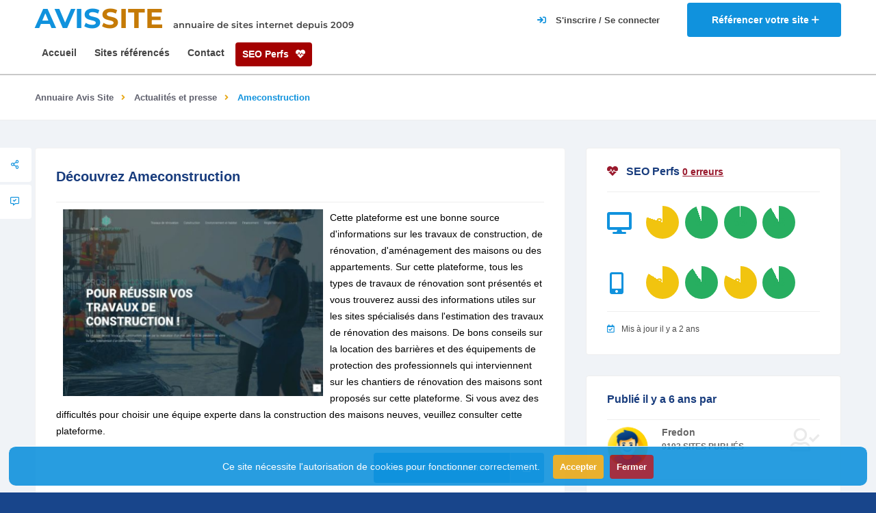

--- FILE ---
content_type: text/html; charset=UTF-8
request_url: https://www.avis-site.com/sites/ameconstruction/1c247b0a-53dd-11ee-b292-a4bf012301e7
body_size: 6642
content:
<!DOCTYPE html>

<html lang="fr" class="">

<head>
    <meta charset="utf-8" />
    <meta name="viewport" content="width=device-width, initial-scale=1.0, minimum-scale=1.0, maximum-scale=5.0" />

    <title>Ameconstruction avis clients | Annuaire de site Avis Site</title>
        <meta name="description" content="Cette plateforme est une bonne source d&#039;informations sur les travaux de construction, de rénovation, d&#039;aménagement des maisons ou des appartements...." />
    <meta name="keywords" content="">
    <meta name="csrf-token" content="8yqPqrbJaS5lw49wBkFDow4E77W83hemnL80TVFv">
            <link rel="canonical" href="https://www.avis-site.com/sites/ameconstruction/1c247b0a-53dd-11ee-b292-a4bf012301e7" />
        <link rel="icon" type="image/x-icon" href="/images/favicon.ico" />
    <link rel="apple-touch-icon" sizes="180x180" href="/images/apple-touch-icon.png">
    <link rel="icon" type="image/png" sizes="32x32" href="/images/favicon-32x32.png">
    <link rel="icon" type="image/png" sizes="16x16" href="/images/favicon-16x16.png">
    <link type="text/css" rel="stylesheet" href="https://www.avis-site.com/css/style.css?v19" media="all">

    </head>

<body data-pc-preset="preset-1" data-pc-sidebar-caption="true" data-pc-layout="vertical" data-pc-direction="ltr" data-pc-theme="">
    <div id="main">
        <header class="main-header">
            <div class="header-top fl-wrap">
    <div class="container">
        <div class="logo-holder">
            <a href="/">
                <span>AVIS<strong>SITE</strong></span>
                <small  class="title-desc">annuaire de sites internet depuis 2009</small>
            </a>
        </div>
        <a href="/sites/ajouter" class="add-website" title="Référencer un site">
            <span class="add-website-text">Référencer votre site </span><i class="far fa-plus"></i>
        </a>
                    <div class="show-reg-form modal-open">
                <i class="fa fa-sign-in"></i>
                <span class="show-reg-form-text">S'inscrire / Se connecter</span>
            </div>
            </div>
</div>
            <div class="header-inner fl-wrap">
    <div class="container">
                <div class="nav-button-wrap color-bg">
            <div class="nav-button">
                <span></span><span></span><span></span>
            </div>
        </div>
        <div class="link-seo-perfs">
            <a href="/seo-perfs" class="seo-perfs">SEO Perfs <i class="fa fa-heartbeat"></i></a>
        </div>
        <div class="main-menu nav-holder">
            <nav>
                <ul>
                    <li>
                        <a href="/" title="Page d'accueil d'Avis Site">Accueil</a>
                    </li>
                                        <li>
                        <a href="/sites" title="Liste des sites référencés dans Avis Site">Sites référencés</a>
                    </li>
                    <li>
                        <a href="/contact" title="Nous contacter">Contact</a>
                    </li>
                    <li>
                        <a href="/seo-perfs" class="seo-perfs">SEO Perfs <i class="fa fa-heartbeat"></i></a>
                    </li>
                </ul>
            </nav>
        </div>
    </div>
</div>
        </header>

        <div id="wrapper">
    <div class="content">
        
                            <div class="breadcrumbs-fs fl-wrap">
    <div class="container">
        <div class="breadcrumbs fl-wrap">
            <a href="/sites">Annuaire Avis Site</a>
                                                <a href="/categories/actualites-et-presse/1">Actualités et presse</a>
                                                                <span>Ameconstruction</span>
                                    </div>
    </div>
</div>
                            <section class="grey-blue-bg small-padding scroll-nav-container" style="padding-top: 40px;">
            <div class="top-dec"></div>
                        <div class="container">
                <div class="row">
                    <div class="col-md-8">
                        <div class="list-single-main-container ">
                                                        <div class="list-single-main-item fl-wrap" id="sec2">
                                <div class="list-single-main-item-title fl-wrap">
                                    <h1>Découvrez Ameconstruction</h1>
                                </div>
                                <img class="website_img" style="float: left;margin: 0 10px 0 10px;" src="/images/websites/main-image/1c247b0a-53dd-11ee-b292-a4bf012301e7-390x280.webp" alt="" />
                                <p>Cette plateforme est une bonne source d'informations sur les travaux de construction, de rénovation, d'aménagement des maisons ou des appartements. Sur cette plateforme, tous les types de travaux de rénovation sont présentés et vous trouverez aussi des informations utiles sur les sites spécialisés dans l'estimation des travaux de rénovation des maisons. De bons conseils sur la location des barrières et des équipements de protection des professionnels qui interviennent sur les chantiers de rénovation des maisons sont proposés sur cette plateforme. Si vous avez des difficultés pour choisir une équipe experte dans la construction des maisons neuves, veuillez consulter cette plateforme.</p>
                                <a href="https://www.ameconstruction.fr" title="Visiter le site Ameconstruction" class="btn flat-btn color-bg big-btn float-btn-r">
                                    www.ameconstruction.fr <i class="fal fa-external-link"></i>
                                </a>
                                                            </div>

                            <div class="fixed-scroll-column">
                                <div class="fixed-scroll-column-item fl-wrap">
                                    <div class="showshare sfcs fc-button"><i class="far fa-share-alt"></i><span>Share </span></div>
                                    <div class="share-holder fixed-scroll-column-share-container">
                                        <div class="share-container  isShare"></div>
                                    </div>
                                    <a class="fc-button custom-scroll-link" href="#sec6" title="Ajouter un avis sur le site Ameconstruction"><i class="far fa-comment-alt-check"></i> <span>  Votre avis </span></a>
                                                                    </div>
                            </div>

                                                        <div class="list-single-main-item fl-wrap" id="sec6">
                                <div class="list-single-main-item-title">
                                                                            <h3>Aucun avis, soyez le premier !</h3>
                                                                    </div>
                                <div id="add-review" class="add-review-box">
                                    <div id="reviewStatus"></div>
                                    <form id="formAddReview" class="add-comment custom-form" name="rangeCalc"  onsubmit="return false">
                                        <input type="hidden" name="website_id" value="1c247b0a-53dd-11ee-b292-a4bf012301e7"/>
                                        <fieldset class="fieldReview">
                                            <div class="review-score-form fl-wrap">
                                                <div class="review-range-container">
                                                    <div class="review-range-item">
                                                        <div class="range-slider-title">Note globale</div>
                                                        <div class="range-slider-wrap ">
                                                            <input type="text" class="rate-range" data-min="0" data-max="5"  name="rgcl"  data-step="1" value="5">
                                                        </div>
                                                    </div>
                                                </div>
                                                <div class="review-total">
                                                    <span><input type="text" name="rate" value="" data-form="AVG({rgcl})" value="0"></span>
                                                    <strong>Votre note</strong>
                                                </div>
                                            </div>
                                                                                        <div class="row">
                                                <div class="col-md-12">
                                                    <label><i class="fal fa-user"></i></label>
                                                    <input type="text" name="author" placeholder="Auteur *" value=""/>
                                                </div>
                                            </div>
                                                                                        
                                            <div class="row">
                                                <div class="col-md-12">
                                                    <label><i class="fal fa-comment"></i></label>
                                                    <input type="text" name="title" placeholder="Titre *" value=""/>
                                                </div>
                                            </div>
                                            <div class="row">
                                                <div class="col-md-12">
                                                    <label><i class="fal fa-comment"></i></label>
                                                    <textarea cols="40" rows="3" name="comment" class="review" placeholder="Votre avis*:"></textarea>
                                                </div>
                                            </div>
                                        </fieldset>
                                        <button id="submitReview" class="btn  big-btn flat-btn float-btn color2-bg" style="margin-top:30px">Soumettre votre avis <i class="fal fa-paper-plane"></i></button>
                                    </form>
                                </div>
                            </div>
                        </div>
                    </div>
                    <div class="col-md-4">
                                                    <div class="box-widget-item fl-wrap">
                                <div class="box-widget">
                                    <div class="box-widget-content">
                                        <div class="box-widget-item-header">
                                            <h3><i class="fa fa-heartbeat color-red"></i>SEO Perfs <a href="https://www.avis-site.com/seo-perfs?uid=1c247b0a-53dd-11ee-b292-a4bf012301e7" style="font-size: 14px; text-decoration: underline !important;" class="color-red">0 erreurs</a></h3>
                                        </div>
                                        <div class="row mt-20">
                                            <div class="col-md-2"><i class="rating-icon fa fa-desktop"></i></div>
                                                                                                                                                <div class="col-md-2 col-rating">
                                                        <div class="rating mt-20">80</div>
                                                        <span class="geodir-opt-tooltip">accessibility</span>
                                                    </div>
                                                                                                                                                                                                <div class="col-md-2 col-rating">
                                                        <div class="rating mt-20">95</div>
                                                        <span class="geodir-opt-tooltip">best_practices</span>
                                                    </div>
                                                                                                                                                                                                <div class="col-md-2 col-rating">
                                                        <div class="rating mt-20">99</div>
                                                        <span class="geodir-opt-tooltip">performance</span>
                                                    </div>
                                                                                                                                                                                                                                                                                            <div class="col-md-2 col-rating">
                                                        <div class="rating mt-20">92</div>
                                                        <span class="geodir-opt-tooltip">seo</span>
                                                    </div>
                                                                                                                                    </div>
                                        <div class="row mt-20">
                                            <div class="col-md-2"><i class="rating-icon fa fa-mobile-alt"></i></div>
                                                                                                                                                <div class="col-md-2 col-rating">
                                                        <div class="rating mt-20">84</div>
                                                        <span class="geodir-opt-tooltip">accessibility</span>
                                                    </div>
                                                                                                                                                                                                <div class="col-md-2 col-rating">
                                                        <div class="rating mt-20">91</div>
                                                        <span class="geodir-opt-tooltip">best_practices</span>
                                                    </div>
                                                                                                                                                                                                <div class="col-md-2 col-rating">
                                                        <div class="rating mt-20">82</div>
                                                        <span class="geodir-opt-tooltip">performance</span>
                                                    </div>
                                                                                                                                                                                                                                                                                            <div class="col-md-2 col-rating">
                                                        <div class="rating mt-20">93</div>
                                                        <span class="geodir-opt-tooltip">seo</span>
                                                    </div>
                                                                                                                                    </div>
                                        <div class="reviews-comments-item-date"><span><i class="far fa-calendar-check"></i>Mis à jour il y a 2 ans</span></div>
                                    </div>
                                </div>
                            </div>
                        
                        <div class="box-widget-item fl-wrap">
                            <div class="box-widget">
                                <div class="box-widget-content">
                                    <div class="box-widget-item-header">
                                        <h3>Publié il y a 6 ans par </h3>
                                    </div>
                                    <div class="box-widget-author fl-wrap">
                                        <div class="box-widget-author-title fl-wrap">
                                            <div class="box-widget-author-title-img">
                                                <img src="/images/avatar/default.webp" alt="">
                                            </div>
                                            <a href="/utilisateurs/7042/sites" title="Voir les sites publiés par Fredon">Fredon</a>
                                            <span>9193 sites publiés</span>
                                        </div>
                                        <a href="/utilisateurs/7042/sites" class="btn flat-btn color-bg float-btn" title="Voir les sites publiés par Fredon">Voir ses autres sites<i class="fal fa-user-alt"></i></a>
                                    </div>
                                                                        <div class="reviews-comments-item-date">
                                        <span>
                                            <i class="far fa-info"></i>Ce domaine a été crée <i class="m0">il y a 9 ans</i> et expire <i class="m0">il y a 2 ans</i>.
                                            Il est actuellement enregistré chez <i class="m0">NAMEBAY</i> et appartient à <i class="m0">Ano Nymous</i>.<br />
                                            Son certificat SSL expire <i class="m0">il y a 2 ans</i>.
                                        </span>
                                    </div>
                                                                    </div>
                            </div>
                        </div>

                        
                        
                        <div class="box-widget-item fl-wrap">
                            <div class="box-widget">
                                <div class="box-widget-content">
                                    <div class="box-widget-item-header">
                                        <h3>Sites similaires</h3>
                                    </div>
                                    <div class="widget-posts fl-wrap">
                                        <ul>
                                                                                            <li class="clearfix">
                                                    <a href="https://www.avis-site.com/sites/prets-rapide/e679ab7a-2526-11f0-9dd6-a4bf012301e7" title="Visiter la fiche du site Prets Rapide" class="widget-posts-img"><img src="/images/websites/main-image/e679ab7a-2526-11f0-9dd6-a4bf012301e7-390x280.webp" class="respimg" alt=""></a>
                                                    <div class="widget-posts-descr">
                                                        <a href="https://www.avis-site.com/sites/prets-rapide/e679ab7a-2526-11f0-9dd6-a4bf012301e7" title="Visiter la fiche du site Prets Rapide">Prets Rapide</a>
                                                        <div class="listing-rating card-popup-rainingvis" data-starrating2="5.0000"></div>
                                                        <div class="geodir-category-location fl-wrap"><a href="/categories/actualites-et-presse/1" title="Voir les sites de la catégorie Actualités et presse"><i class="fas fa-folder-open"></i> Actualités et presse</a></div>
                                                    </div>
                                                </li>
                                                                                            <li class="clearfix">
                                                    <a href="https://www.avis-site.com/sites/dinosaur-game/1419085c-fc90-11ee-85fd-a4bf012301e7" title="Visiter la fiche du site dinosaur game" class="widget-posts-img"><img src="/images/websites/main-image/1419085c-fc90-11ee-85fd-a4bf012301e7-390x280.webp" class="respimg" alt=""></a>
                                                    <div class="widget-posts-descr">
                                                        <a href="https://www.avis-site.com/sites/dinosaur-game/1419085c-fc90-11ee-85fd-a4bf012301e7" title="Visiter la fiche du site dinosaur game">dinosaur game</a>
                                                        <div class="listing-rating card-popup-rainingvis" data-starrating2="5.0000"></div>
                                                        <div class="geodir-category-location fl-wrap"><a href="/categories/actualites-et-presse/1" title="Voir les sites de la catégorie Actualités et presse"><i class="fas fa-folder-open"></i> Actualités et presse</a></div>
                                                    </div>
                                                </li>
                                                                                            <li class="clearfix">
                                                    <a href="https://www.avis-site.com/sites/couvreur-77-acm-coucerture/582a2f92-c5d8-11ee-a5be-a4bf012301e7" title="Visiter la fiche du site Couvreur 77 - ACM Coucerture" class="widget-posts-img"><img src="/images/websites/main-image/582a2f92-c5d8-11ee-a5be-a4bf012301e7-390x280.webp" class="respimg" alt=""></a>
                                                    <div class="widget-posts-descr">
                                                        <a href="https://www.avis-site.com/sites/couvreur-77-acm-coucerture/582a2f92-c5d8-11ee-a5be-a4bf012301e7" title="Visiter la fiche du site Couvreur 77 - ACM Coucerture">Couvreur 77 - ACM Coucerture</a>
                                                        <div class="listing-rating card-popup-rainingvis" data-starrating2="5.0000"></div>
                                                        <div class="geodir-category-location fl-wrap"><a href="/categories/actualites-et-presse/1" title="Voir les sites de la catégorie Actualités et presse"><i class="fas fa-folder-open"></i> Actualités et presse</a></div>
                                                    </div>
                                                </li>
                                                                                    </ul>
                                    </div>
                                </div>
                            </div>
                        </div>
                    </div>
                </div>
            </div>
        </section>
    </div>
    <div class="limit-box fl-wrap"></div>
</div>

        <footer class="main-footer">
    <div class="footer-bg">
    </div>
    <!--sub-footer-->
    <div class="sub-footer">
        <div class="container">
            <div class="copyright"> &#169; www.avis-site.com © 2009</div>










            <div class="subfooter-nav">
                <ul>
                    <li><a href="https://www.avis-site.com/mentions-legales">Mentions légales</a></li>
                    <li><a href="https://www.avis-site.com/cgv">CGV</a></li>
                </ul>
            </div>
        </div>
    </div>
</footer>
        <div class="main-register-wrap modal">
    <div class="reg-overlay"></div>
    <div class="main-register-holder">
        <div class="main-register fl-wrap">
            <div class="close-reg color-bg"><i class="fal fa-times"></i></div>
            <ul class="tabs-menu">
                <li class="current"><a href="#tab-1"><i class="fal fa-sign-in-alt"></i> Se connecter</a></li>
                <li><a href="#tab-2"><i class="fal fa-user-plus"></i> S'inscrire</a></li>
            </ul>
            <!--tabs -->
            <div id="tabs-container">
                <div class="tab">
                    <div id="tab-1" class="tab-content">
                        <h3>Connexion <span>Avis-<strong>site</strong></span></h3>
<div id="loginStatus"></div>
<div class="custom-form">
    <form method="post" action="/login" id="loginForm">
        <input name="email" type="text" onClick="this.select()" value="" placeholder="Email">
        <input name="password" type="password" onClick="this.select()" value="" placeholder="Mot de passe">
        <button type="submit" class="log-submit-btn"><span>Se connecter</span></button>

        <div class="clearfix"></div>
        <div class="filter-tags">
            <input id="rememberMe" type="checkbox" name="remember">
            <label for="rememberMe">Se souvenir de moi</label>
        </div>
    </form>

    <div class="lost_password">
        <a href="https://www.avis-site.com/mot-de-passe-oublie">Mot de passe oublié?</a>
    </div>
</div>
                    </div>

                    <div id="tab-2" class="tab-content">
                        <h3>Inscription <span>Avis-<strong>site</strong></span></h3>
<div id="registerStatus"></div>
<div class="custom-form">
    <form method="post" action="/register" id="registerForm">
        <input name="name" type="text" onClick="this.select()" value="" placeholder="Nom">
        <input name="email" type="email" onClick="this.select()" value="" placeholder="Email">
        <input name="password" type="password" onClick="this.select()" required minlength="8" value="" placeholder="Mot de passe">
        <input name="password_confirmation" type="password" onClick="this.select()" minlength="8" value="" placeholder="Confirmation du mot de passe">
        <button type="submit" class="log-submit-btn"><span>S'inscrire</span></button>
    </form>
</div>

                    </div>
                </div>

                
                
                
                
                
            </div>
        </div>
    </div>
</div>
        <a href="#" class="to-top to-top-arrow"><i class="fas fa-caret-up"></i></a>
        <div class="js-cookie-consent cookie-consent">
    <div>
        <p class="cookie-consent__message">
            Ce site nécessite l'autorisation de cookies pour fonctionner correctement.
            <button id="accept-cookie" class="js-cookie-consent-agree cookie-consent__agree out">
                Accepter
            </button>
            <button id="refuse-cookie" class="js-cookie-consent-disagree cookie-consent__disagree out">
                Fermer
            </button>
        </p>
    </div>
</div>

    <script>

        window.laravelCookieConsent = (function () {

            const COOKIE_ACCEPTED = 1;
            const COOKIE_REFUSED = 0;
            const COOKIE_DOMAIN = 'avis-site.com';

            function consentWithCookies() {
                setCookie('laravel_cookie_consent', COOKIE_ACCEPTED, 7300);
                hideCookieDialog();
            }

            function noConsentWithCookies() {
                setCookie('laravel_cookie_consent', COOKIE_REFUSED, 30);
                hideCookieDialog();
            }

            function cookieExists(name) {
                return (document.cookie.split('; ').indexOf(name + '=' + COOKIE_ACCEPTED) !== -1)
                    || (document.cookie.split('; ').indexOf(name + '=' + COOKIE_REFUSED) !== -1);
            }

            function hideCookieDialog() {
                const dialogs = document.getElementsByClassName('js-cookie-consent');

                for (let i = 0; i < dialogs.length; ++i) {
                    dialogs[i].style.display = 'none';
                }
            }

            function setCookie(name, value, expirationInDays) {
                const date = new Date();
                date.setTime(date.getTime() + (expirationInDays * 24 * 60 * 60 * 1000));
                document.cookie = name + '=' + value
                    + ';expires=' + date.toUTCString()
                    + ';domain=' + COOKIE_DOMAIN
                    + ';path=/'
                    + ';samesite=lax';
            }

            if (cookieExists('laravel_cookie_consent')) {
                hideCookieDialog();
            }

            document.getElementById('accept-cookie').addEventListener('click', consentWithCookies);
            document.getElementById('refuse-cookie').addEventListener('click', noConsentWithCookies);

            return {
                consentWithCookies: consentWithCookies,
                hideCookieDialog: hideCookieDialog
            };
        })();
    </script>

    </div>
    <!-- BEGIN: Vendor JS-->









<script type="text/javascript" src="https://www.avis-site.com/js/jquery.min.js" ></script>
<script type="text/javascript" src="https://www.avis-site.com/js/plugins.js" ></script>
<script type="text/javascript" src="https://www.avis-site.com/js/scripts.js" ></script>
<script type="text/javascript" src="https://www.avis-site.com/js/map-single.js" ></script>

<script src="https://www.avis-site.com/vendor/cleavejs/cleave.js" ></script>
<script type="text/javascript" src="https://cdnjs.cloudflare.com/ajax/libs/es6-shim/0.35.3/es6-shim.min.js" ></script>
<script type="text/javascript" src="https://www.avis-site.com/vendor/formvalidation/dist/js/FormValidation.min.js" ></script>
<script type="text/javascript" src="https://www.avis-site.com/vendor/formvalidation/dist/js/plugins/Bootstrap5.min.js" ></script>
<script type="text/javascript" src="https://www.avis-site.com/vendor/formvalidation/dist/js/plugins/AutoFocus.min.js" ></script>


<script type="text/javascript" src="https://www.avis-site.com/js/app/login.js" ></script>
<script type="text/javascript" src="https://www.avis-site.com/js/app/register.js" ></script>


    <script type="text/javascript" src="https://www.avis-site.com/js/app/reviews-add.js?v=2"></script>
    <script type="text/javascript" src="https://www.avis-site.com/js/app/comments-add.js"></script>
    <script type="text/javascript">
        const ratings = document.querySelectorAll(".rating");
        ratings.forEach((rating) => {
            const ratingContent = rating.innerHTML;
            const ratingScore = parseInt(ratingContent, 10);

            const scoreClass = ratingScore < 49 ? "bad" : ratingScore < 89 ? "meh" : "good";
            rating.classList.add(scoreClass);
            const ratingColor = window.getComputedStyle(rating).backgroundColor;

            const gradient = `background: conic-gradient(${ratingColor} ${ratingScore}%, transparent 0 100%)`;
            rating.setAttribute("style", gradient);
            rating.innerHTML = `<span>${ratingScore} ${
                ratingContent.indexOf("%") >= 0 ? "<small>%</small>" : ""
            }</span>`;
        });
    </script>

<!-- Google tag (gtag.js) -->
<script async src="https://www.googletagmanager.com/gtag/js?id=G-PRT00TBQKS"></script>
<script>
    window.dataLayer = window.dataLayer || [];
    function gtag(){dataLayer.push(arguments);}
    gtag('js', new Date());
    gtag('config', 'G-PRT00TBQKS');
    gtag('send', 'pageview');
</script>
</body>

</html>


--- FILE ---
content_type: application/javascript; charset=utf-8
request_url: https://www.avis-site.com/js/map-single.js
body_size: 1693
content:
function singleMap() {
    var markerIcon = {
        url: 'images/marker2.png',
    }
    var myLatLng = {
        lng: $('#singleMap').data('longitude'),
        lat: $('#singleMap').data('latitude'),
    };
    var single_map = new google.maps.Map(document.getElementById('singleMap'), {
        zoom: 14,
        center: myLatLng,
        scrollwheel: false,
        zoomControl: false,
        fullscreenControl: true,
        mapTypeControl: false,
        scaleControl: false,
        panControl: false,
        navigationControl: false,
        streetViewControl: true,
        styles: [{
            "featureType": "landscape",
            "elementType": "all",
            "stylers": [{
                "color": "#f2f2f2"
            }]
        }]
    });
    var marker = new google.maps.Marker({
        position: myLatLng,
        map: single_map,
        icon: markerIcon,
        title: 'Location'
    });
    if ($(".controls-mapwn").length) {

        var input = document.getElementById('pac-input');
        var searchBox = new google.maps.places.SearchBox(input);

        single_map.controls[google.maps.ControlPosition.TOP_LEFT].push(input);

        single_map.addListener('bounds_changed', function () {
            searchBox.setBounds(single_map.getBounds());
        });
        var markers = [];
        searchBox.addListener('places_changed', function () {
            var places = searchBox.getPlaces();

            if (places.length == 0) {
                return;
            }
            markers.forEach(function (marker) {
                marker.setMap(null);
            });
            markers = [];
            var bounds = new google.maps.LatLngBounds();
            places.forEach(function (place) {
                if (!place.geometry) {
                    console.log("Returned place contains no geometry");
                    return;
                }
                var icon = {
                    url: place.icon,
                    size: new google.maps.Size(71, 71),
                    origin: new google.maps.Point(0, 0),
                    anchor: new google.maps.Point(17, 34),
                    scaledSize: new google.maps.Size(25, 25)
                };

                // Create a marker for each place.
                markers.push(new google.maps.Marker({
                    map: single_map,
                    icon: icon,
                    title: place.name,
                    position: place.geometry.location
                }));

                if (place.geometry.viewport) {
                    // Only geocodes have viewport.
                    bounds.union(place.geometry.viewport);
                } else {
                    bounds.extend(place.geometry.location);
                }
            });
            single_map.fitBounds(bounds);
        });
    }
    var zoomControlDiv = document.createElement('div');
    var zoomControl = new ZoomControl(zoomControlDiv, single_map);
    function ZoomControl(controlDiv, single_map) {
        zoomControlDiv.index = 1;
        single_map.controls[google.maps.ControlPosition.RIGHT_CENTER].push(zoomControlDiv);
        controlDiv.style.padding = '5px';
        var controlWrapper = document.createElement('div');
        controlDiv.appendChild(controlWrapper);
        var zoomInButton = document.createElement('div');
        zoomInButton.className = "mapzoom-in";
        controlWrapper.appendChild(zoomInButton);
        var zoomOutButton = document.createElement('div');
        zoomOutButton.className = "mapzoom-out";
        controlWrapper.appendChild(zoomOutButton);
        google.maps.event.addDomListener(zoomInButton, 'click', function () {
            single_map.setZoom(single_map.getZoom() + 1);
        });
        google.maps.event.addDomListener(zoomOutButton, 'click', function () {
            single_map.setZoom(single_map.getZoom() - 1);
        });
    }
    $(".single-map-item").on("click", function (e) {
        e.preventDefault();
        google.maps.event.trigger(single_map, 'resize');
        $(".map-modal-wrap").fadeIn(400);
        var $that = $(this),
            newln = $that.data("newlatitude"),
            newlg = $that.data("newlongitude"),
            newtitle = $that.parents(".title-sin_item").find(".title-sin_map a").text(),
            newurl = $that.parents(".title-sin_item").find(".title-sin_map a").attr('href');
        var latlng = new google.maps.LatLng(newln, newlg);
        marker.setPosition(latlng);
        single_map.panTo(latlng);
        $(".map-modal-container h3 a").text(newtitle).attr("href", newurl);
    });
    $(".map-modal-close , .map-modal-wrap-overlay").on("click", function (e) {
        $(".map-modal-wrap").fadeOut(400);
        single_map.setZoom(14);
        single_map.getStreetView().setVisible(false);
        $('#pac-input').val('');
        markers.forEach(function (marker) {
            marker.setMap(null);
        });
        markers = [];
    });
}
var single_map = document.getElementById('singleMap');
if (typeof (single_map) != 'undefined' && single_map != null) {
    google.maps.event.addDomListener(window, 'load', singleMap);
}